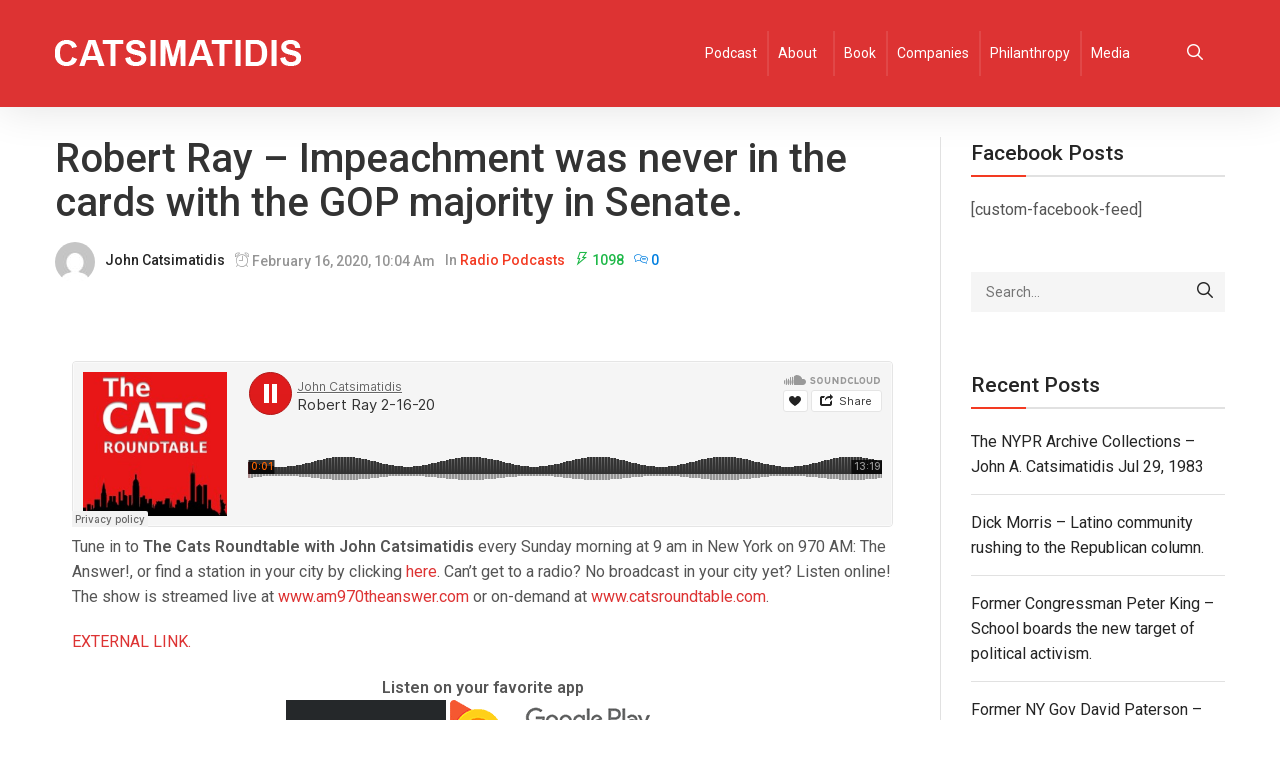

--- FILE ---
content_type: text/html; charset=UTF-8
request_url: https://www.catsimatidis.com/robert-ray-impeachment-was-never-in-the-cards-with-the-gop-majority-in-senate/
body_size: 11030
content:
<!DOCTYPE html>
<html lang="en">
<head>
    <meta charset="UTF-8">
    <meta name="viewport" content="width=device-width">
    <link rel="profile" href="http://gmpg.org/xfn/11"/>
    <link rel="pingback" href="https://www.catsimatidis.com/xmlrpc.php">
    <title>Robert Ray – Impeachment was never in the cards with the GOP majority in Senate. &#8211; John Catsimatidis Official Site</title>
<meta name='robots' content='max-image-preview:large' />
<link rel='dns-prefetch' href='//fonts.googleapis.com' />
<link rel='dns-prefetch' href='//s.w.org' />
<link rel="alternate" type="application/rss+xml" title="John Catsimatidis Official Site &raquo; Feed" href="https://www.catsimatidis.com/feed/" />
<link rel="alternate" type="application/rss+xml" title="John Catsimatidis Official Site &raquo; Comments Feed" href="https://www.catsimatidis.com/comments/feed/" />
		<script type="text/javascript">
			window._wpemojiSettings = {"baseUrl":"https:\/\/s.w.org\/images\/core\/emoji\/13.1.0\/72x72\/","ext":".png","svgUrl":"https:\/\/s.w.org\/images\/core\/emoji\/13.1.0\/svg\/","svgExt":".svg","source":{"concatemoji":"https:\/\/www.catsimatidis.com\/wp-includes\/js\/wp-emoji-release.min.js?ver=5.8.12"}};
			!function(e,a,t){var n,r,o,i=a.createElement("canvas"),p=i.getContext&&i.getContext("2d");function s(e,t){var a=String.fromCharCode;p.clearRect(0,0,i.width,i.height),p.fillText(a.apply(this,e),0,0);e=i.toDataURL();return p.clearRect(0,0,i.width,i.height),p.fillText(a.apply(this,t),0,0),e===i.toDataURL()}function c(e){var t=a.createElement("script");t.src=e,t.defer=t.type="text/javascript",a.getElementsByTagName("head")[0].appendChild(t)}for(o=Array("flag","emoji"),t.supports={everything:!0,everythingExceptFlag:!0},r=0;r<o.length;r++)t.supports[o[r]]=function(e){if(!p||!p.fillText)return!1;switch(p.textBaseline="top",p.font="600 32px Arial",e){case"flag":return s([127987,65039,8205,9895,65039],[127987,65039,8203,9895,65039])?!1:!s([55356,56826,55356,56819],[55356,56826,8203,55356,56819])&&!s([55356,57332,56128,56423,56128,56418,56128,56421,56128,56430,56128,56423,56128,56447],[55356,57332,8203,56128,56423,8203,56128,56418,8203,56128,56421,8203,56128,56430,8203,56128,56423,8203,56128,56447]);case"emoji":return!s([10084,65039,8205,55357,56613],[10084,65039,8203,55357,56613])}return!1}(o[r]),t.supports.everything=t.supports.everything&&t.supports[o[r]],"flag"!==o[r]&&(t.supports.everythingExceptFlag=t.supports.everythingExceptFlag&&t.supports[o[r]]);t.supports.everythingExceptFlag=t.supports.everythingExceptFlag&&!t.supports.flag,t.DOMReady=!1,t.readyCallback=function(){t.DOMReady=!0},t.supports.everything||(n=function(){t.readyCallback()},a.addEventListener?(a.addEventListener("DOMContentLoaded",n,!1),e.addEventListener("load",n,!1)):(e.attachEvent("onload",n),a.attachEvent("onreadystatechange",function(){"complete"===a.readyState&&t.readyCallback()})),(n=t.source||{}).concatemoji?c(n.concatemoji):n.wpemoji&&n.twemoji&&(c(n.twemoji),c(n.wpemoji)))}(window,document,window._wpemojiSettings);
		</script>
		<style type="text/css">
img.wp-smiley,
img.emoji {
	display: inline !important;
	border: none !important;
	box-shadow: none !important;
	height: 1em !important;
	width: 1em !important;
	margin: 0 .07em !important;
	vertical-align: -0.1em !important;
	background: none !important;
	padding: 0 !important;
}
</style>
	<link rel='stylesheet' id='font-awesome-css'  href='https://www.catsimatidis.com/wp-content/plugins/clever-portfolio/assets/font-icons/font-awesome/css/font-awesome.min.css?ver=1.0.2' type='text/css' media='all' />
<link rel='stylesheet' id='wp-block-library-css'  href='https://www.catsimatidis.com/wp-includes/css/dist/block-library/style.min.css?ver=5.8.12' type='text/css' media='all' />
<link rel='stylesheet' id='megamenu-css'  href='https://www.catsimatidis.com/wp-content/uploads/maxmegamenu/style.css?ver=4397f0' type='text/css' media='all' />
<link rel='stylesheet' id='dashicons-css'  href='https://www.catsimatidis.com/wp-includes/css/dashicons.min.css?ver=5.8.12' type='text/css' media='all' />
<link rel='stylesheet' id='bootstrap-css'  href='//www.catsimatidis.com/wp-content/themes/maxazine/assets/vendor/bootstrap/bootstrap.min.css?ver=5.8.12' type='text/css' media='all' />
<link rel='stylesheet' id='cleverfont-css'  href='//www.catsimatidis.com/wp-content/themes/maxazine/assets/vendor/cleverfont/style.css?ver=5.8.12' type='text/css' media='all' />
<link rel='stylesheet' id='zoo-layout-css'  href='//www.catsimatidis.com/wp-content/themes/maxazine/assets/css/zoo-layout.css?ver=5.8.12' type='text/css' media='all' />
<link rel='stylesheet' id='maxazine-css'  href='https://www.catsimatidis.com/wp-content/themes/maxazine/style.css?ver=5.8.12' type='text/css' media='all' />
<style id='maxazine-inline-css' type='text/css'>
@font-face {
                font-family: 'San Francisco Pro';
                font-style: normal;
                font-weight: 400;
                src: url(https://www.catsimatidis.com/wp-content/themes/maxazine/assets/fonts/SF-Pro-Text-Regular.otf) format("truetype");
            }
            
            @font-face {
                font-family: 'San Francisco Pro';
                font-style: normal;
                font-weight: 500;
                src: url(https://www.catsimatidis.com/wp-content/themes/maxazine/assets/fonts/SF-Pro-Text-Medium.otf) format("truetype");
            }
            
            @font-face {
                font-family: 'San Francisco Pro';
                font-style: normal;
                font-weight: 600;
                src: url(https://www.catsimatidis.com/wp-content/themes/maxazine/assets/fonts/SF-Pro-Text-Semibold.otf) format("truetype");
            }
            html{font-size: 16px;}@media(min-width:1200px){.container{max-width:1200px;width:100%}} #site-branding{padding-top:40px;padding-bottom:40px;}body, body.boxes-page{background:transparent}body{font-family: 'Roboto', sans-serif;font-size: 1rem;font-weight: 400;}h1, h2, h3, h4, h5, h6, .h1, .h2, .h3, .h4, .h5, .h6{font-family: 'Roboto', sans-serif;font-weight: 500;}h1, .h1{font-size: 2.125rem;}h2, .h2{font-size: 1.875rem;}h3, .h3{font-size: 1.5rem;}h4, .h4{font-size: 1.3125rem;}h5, .h5{font-size: 1.125rem;}h6, .h6{font-size: 1rem;}.login-form-popup .wrap-login-form > p a.register, .zoo-single-post-nav-item a:hover, .products .product.style-2 .wrap-product-button .button:hover i, .products .product.style-2 .wrap-product-button .btn:hover i, .products .product.style-2 .wrap-product-button .added_to_cart:hover i, .products .product.style-2 .wrap-product-button .zoo-custom-wishlist-block:hover i,#icon-header .search a:hover, .search-popup .header-search-block .close-search:hover, #menu-mobile-trigger.active,
.zoo-icon-field .wrap-icon-item i, .zoo-wrap-pagination.simple a:hover,
.layout-control-block li a.active, .layout-control-block li a.disable-sidebar,
.primary-nav nav > ul li:hover > a, .primary-nav nav > ul li:hover:after, .primary-nav nav > ul li.current-menu-item > a, .primary-nav nav > ul li.current_page_item > a,
#zoo-header.header-transparent .is-sticky .cmm-container .cmm.cmm-theme-tomo > li:hover > a, #zoo-header.header-transparent .is-sticky .cmm-container .cmm.cmm-theme-tomo > li:hover > .cmm-nav-link, #zoo-header.header-transparent .is-sticky .menu-center-layout #icon-header .search a:hover, #zoo-header.header-transparent .is-sticky .menu-center-layout #icon-header .top-wl-url a:hover, #zoo-header.header-transparent .is-sticky .menu-center-layout #icon-header .top-ajax-cart .top-cart-icon:hover, #zoo-header.header-transparent .is-sticky .canvas-sidebar-trigger:hover,
.widget-acc-info > a, .wrap-center-layout .zoo-widget-social-icon li:hover i, .zoo-blog-item .post-info a:hover, .zoo-blog-item .readmore,
.zoo-carousel-btn:hover, .post-content a, .comment-body a, .calendar_wrap table a, .tags-link-wrap a, .btn.btn-white, .cvca-shortcode-banner.style-4 .banner-content a.banner-media-link:hover,
.single-page .cvca-demo-box.inline.textstyle .cvca-header-demo-box > i, .default.carousel-testimonial .cvca-testimonial-item .cvca-testimonial-author, .style-1.carousel-testimonial .cvca-testimonial-item .cvca-testimonial-author,
.btn.btn-border-accent, a:hover, #icon-header .search a:hover, .menu-right-layout #icon-header .search a.search-trigger:hover, .menu-right-layout #icon-header .top-wl-url a:hover, .menu-right-layout #icon-header .top-cart-icon:hover, .menu-right-layout #icon-header .my-acc-url a:hover,
.search-popup .header-search-block .close-search:hover, .menu-center-layout #icon-header .search a:hover, .menu-center-layout #icon-header .top-wl-url a:hover, .menu-center-layout #icon-header .top-ajax-cart .top-cart-icon:hover,
.stack-center-layout:not(.style-3) .header-search-block button:hover, .stack-center-layout.style-2 .zoo-widget-social-icon li:hover, .menu-top #top-menu #icon-header li.top-wl-url a:hover, .stack-center-layout #icon-header .top-cart-icon:hover,
#menu-mobile-trigger.active, .sidebar a:hover, .tagcloud a, .zoo-icon-field .wrap-icon-item i, .zoo-posts-widget .title-post:hover, .zoo-wrap-pagination.simple a:hover, .header-post.post-has-thumbnail a:hover,
.zoo-single-post-nav-item a:hover, .layout-control-block li a.active, .layout-control-block li a.disable-sidebar, .amount ins, ul.products li.product .button:hover, ul.products li.product .added_to_cart:hover, .woocommerce ul.products li.product .price ins,
.product-category .woocommerce-loop-category__title:hover, .zoo-woo-page .zoo-custom-wishlist-btn.yith-wcwl-wishlistexistsbrowse a, .zoo-woo-page .zoo-custom-wishlist-btn.yith-wcwl-wishlistaddedbrowse a, .zoo-woo-page .zoo-custom-wishlist-btn:hover a, .products .zoo-custom-wishlist-btn.yith-wcwl-wishlistexistsbrowse a, .products .zoo-custom-wishlist-btn.yith-wcwl-wishlistaddedbrowse a, .products .zoo-custom-wishlist-btn:hover a,
.products .product .add_to_wishlist:hover, .products .product .product-name .zoo-custom-wishlist-btn.yith-wcwl-wishlistaddedbrowse a, .products .product .product-name .zoo-custom-wishlist-btn.yith-wcwl-wishlistexistsbrowse a, .products .product .product-name .zoo-custom-wishlist-btn a:hover,
.products .product .product-name a:hover:not(.button), .products .product:not(.default) .wrap-product-button .button:hover i, .products .product:not(.default) .wrap-product-button .btn:hover i, .products .product:not(.default) .wrap-product-button .added_to_cart:hover i, .products .product:not(.default) .wrap-product-button .zoo-custom-wishlist-block:hover i,
.cart.variations_form .reset_variations:hover, .wrap-site-main .zoo-woo-sidebar .prdctfltr_reset:hover, .wrap-site-main .prdctfltr_wc.prdctfltr_square .prdctfltr_filter label.prdctfltr_active > span::before, 
.wrap-icon-cart:hover i, .bottom-cart .total .amount, .zoo-mini-cart .mini_cart_item .right-mini-cart-item .amount, .zoo-mini-cart .mini_cart_item .product-name a:hover,.zoo-mini-cart .mini_cart_item .right-mini-cart-item .remove:hover,
 .zoo-single-product-nav .product-title:hover, .wrap-extend-content a:hover, .woocommerce .zoo-single-product .wrap-thumbs-gal .zoo-carousel-btn:hover, .woocommerce .zoo-single-product .wrap-single-carousel .zoo-carousel-btn:hover,
.woocommerce div.product .entry-summary form.cart .group_table td.label ins, .single-product .zoo-woo-lightbox:hover, .woocommerce .zoo-single-product .entry-summary .zoo-custom-wishlist-block.yith-wcwl-add-to-wishlist .zoo-custom-wishlist-btn a:hover,
.woocommerce .zoo-single-product .product_meta a:hover, .wrap-right-single-product .zoo-custom-wishlist-block:hover, .wrap-right-single-product .control-share:hover, .woocommerce table.shop_table tbody .product-price, .woocommerce table.shop_table tbody .product-subtotal,
.woocommerce table.shop_table tbody .product-quantity .quantity .qty-nav:hover, .woocommerce table.shop_table tbody .product-remove a.remove:hover, .woocommerce-cart ul.shop_table .amount, .woocommerce-checkout ul.shop_table .amount,
.woocommerce-cart .shipping-cal .shipping-calculator-button:hover, .woocommerce-checkout .shipping-cal .shipping-calculator-button:hover, .woocommerce-checkout .woocommerce-info a,
 .woocommerce-MyAccount-content a, .cmm-container .cmm.cmm-theme-tomo li > .cmm-content-container .cmm-content-wrapper ul.menu > li > a:hover{color: #dd3333;}.bottom-cart .buttons .button.wc-forward:hover, #commentform #submit, .shadow-hover:hover, .zoo-widget-social-icon i:hover, #sb_instagram #sbi_load .sbi_follow_btn:hover, .main-content .navigation.pagination .nav-links .page-numbers:hover, .wrap-pagination .pagination span:hover, .social-icons li a:hover, .page-numbers li .page-numbers:hover, .cvca-team-member .member-social li:hover, .wpcf7-form-control.wpcf7-submit:hover,
.shadow-active, .cvca-pagination .cvca_pagination-item:hover, .cvca-pagination .cvca_pagination-item.current,.shadow-active-light,#sb_instagram #sbi_load .sbi_follow_btn,.tnp-widget form .tnp-submit,
.zoo-blog-item.masonry-layout-item.post_format-post-format-quote .zoo-post-inner:before, .main-content .navigation.pagination .nav-links .page-numbers.current, .main-content .navigation.pagination .nav-links .page-numbers:hover,
.wrap-pagination .pagination span:hover, .wrap-pagination .pagination > span, .bottom-post .share-control, .tags-link-wrap a:hover, .social-icons li a:hover, .page-numbers li .page-numbers.current, .page-numbers li .page-numbers:hover,
.wrap-head-team-member:after, .wpcf7-form-control.wpcf7-submit:hover, .cvca-shortcode-banner .wrap-banner-link .banner-media-link:before, .cvca-shortcode-banner .banner-content .banner-media-link:before, .btn.btn-light:hover,
.cvca-products-wrap.bottomnav .products .cvca-carousel-btn, .btn.btn-slider, .btn.btn-border-accent:hover, .btn.btn-accent, .share-links .social-icon:hover a, .btn-primary, .btn:hover, input[type="submit"]:hover, button:not(.vc_general):not(.pswp__button):hover, .button:hover,
.wrap-text-field .line:after, .tagcloud a:hover, .zoo_download_block .text-download, .wrap-header-post-info div.cat-post-label a:hover, .single-quote, .wrap-img:before, .wrap-img:after, .added_to_cart, .products .wrap-product-img:before, .products .wrap-product-img:after,
.products.grid .default .quick-view:hover, .products .product.style-5 .button:hover, .products .product.style-5 .added_to_cart:hover, .woocommerce nav.woocommerce-pagination ul.page-numbers li .page-numbers.current, .woocommerce nav.woocommerce-pagination ul.page-numbers li a.page-numbers:hover,
.wrap-site-main .pf_rngstyle_html5 .irs-slider, .woocommerce .widget_price_filter .ui-slider .ui-slider-handle, .wrap-icon-cart .top-cart-total, .bottom-cart .buttons .button.checkout:hover, .wrap-extend-content a:hover i,
.tooltipster-base, .woocommerce div.product .entry-summary form.cart .group_table td .button:hover, .images .wrap-single-image:before, .images .wrap-single-image:after, .woocommerce .zoo-single-product .entry-summary .cart .button:hover,
.woocommerce .zoo-single-product .zoo-woo-tabs .zoo-tabs li.active, .woocommerce .zoo-single-product .zoo-woo-tabs .zoo-tabs li:hover, div.pp_woocommerce .pp_content_container .pp_loaderIcon:before, div.pp_woocommerce .pp_content_container .pp_loaderIcon:after,
.woocommerce-cart .woocommerce .wc-proceed-to-checkout .checkout-button.button:hover, .woocommerce-checkout .woocommerce .wc-proceed-to-checkout .checkout-button.button:hover, .wrap-cart-empty .return-to-shop .button.wc-backward,
.woocommerce .wrap-coupon input.button:hover, .woocommerce-checkout #payment.woocommerce-checkout-payment #place_order:hover, .woocommerce .login.form input.button:hover, .woocommerce .register.form input.button:hover,
.wrap-product-img .zoo-countdown, .wrap-left-single-product:before, .wrap-left-single-product:after{background:#dd3333}.cvca-shortcode-banner.style-4 .banner-content a.banner-media-link:hover,.btn.btn-border-accent, blockquote, .blockquote, select:focus, .text-field:focus, input[type="text"]:focus, input[type="search"]:focus, input[type="password"]:focus, textarea:focus, input[type="email"]:focus, input[type="tel"]:focus,
.zoo-wrap-pagination.simple a:hover, .wrap-header-post-info div.cat-post-label a:hover, .product-list-color-swatch li.catalog-swatch-item:hover, .product-list-color-swatch li.catalog-swatch-item.selected,
.zoo-mini-cart:before, .zoo-mini-cart:after,  .variations #pa_color.swatch li.selected, .variations #pa_color.swatch li:hover,
.single-product .zoo-woo-lightbox:hover{border-color:#dd3333}.woocommerce-mini-cart-item.loading .remove::after, .shadow-active, .cvca-pagination .cvca_pagination-item:hover, .cvca-pagination .cvca_pagination-item.current, .shadow-hover:hover, .woocommerce nav.woocommerce-pagination ul.page-numbers li span:hover, .woocommerce nav.woocommerce-pagination ul.page-numbers li a:hover, .wrap-site-main .pf_rngstyle_html5 .irs-slider:hover, .woocommerce .widget_price_filter .ui-slider .ui-slider-handle:hover, .woocommerce .zoo-single-product .entry-summary .cart .button:hover, .woocommerce .zoo-single-product .zoo-woo-tabs .zoo-tabs li:hover, .woocommerce #review_form input#submit:hover, .woocommerce #respond input#submit:hover, .woocommerce a.button:hover, .woocommerce button.button:hover, .woocommerce input.button:hover ,
.shadow-hover:hover, .zoo-widget-social-icon i:hover, #sb_instagram #sbi_load .sbi_follow_btn:hover, .tnp-widget form .tnp-submit:hover, .main-content .navigation.pagination .nav-links .page-numbers:hover, .wrap-pagination .pagination span:hover, .social-icons li a:hover, .page-numbers li .page-numbers:hover, .wrap-head-team-member .member-social li:hover, .wpcf7-form-control.wpcf7-submit:hover,
.cvca-shortcode-banner .wrap-banner-link .banner-media-link:hover, .btn.btn-slider,
.cvca-shortcode-banner .wrap-banner-link .banner-media-link:hover, .woocommerce .zoo-single-product .zoo-woo-tabs .zoo-tabs li.active,
.shadow-hover:hover, .woocommerce nav.woocommerce-pagination ul.page-numbers li span:hover, .woocommerce nav.woocommerce-pagination ul.page-numbers li a:hover, .wrap-site-main .pf_rngstyle_html5 .irs-slider:hover, .woocommerce .widget_price_filter .ui-slider .ui-slider-handle:hover, .woocommerce .zoo-single-product .entry-summary .cart .button:hover, .woocommerce .zoo-single-product .zoo-woo-tabs .zoo-tabs li:hover, .woocommerce #review_form input#submit:hover, .woocommerce #respond input#submit:hover, .woocommerce a.button:hover, .woocommerce button.button:hover, .woocommerce input.button:hover{box-shadow: 5px 5px 10px rgba(221,51,51,0.3)}@media(min-width:981px){
    .cmm-container .cmm.cmm-theme-tomo > li:hover > a, .cmm-container .cmm.cmm-theme-tomo > li.current-menu-item > a, .cmm-container .cmm.cmm-theme-tomo > li.current-menu-ancestor > a,
    .cmm-container .cmm.cmm-theme-tomo > li.cmm-current-menu-item > a, .cmm-container .cmm.cmm-theme-tomo > li:hover > a, .cmm-container .cmm.cmm-theme-tomo > li.current-menu-item > a, .cmm-container .cmm.cmm-theme-tomo > li.current-menu-ancestor > a, #zoo-header.header-transparent:hover .primary-nav nav > ul > li:hover > a, #zoo-header.header-transparent:hover .primary-nav nav > ul > li.menu-item-has-children:hover::after, #zoo-header.header-transparent:hover .cmm-container .cmm.cmm-theme-tomo > li:hover > a, #zoo-header.header-transparent:hover .cmm-container .cmm.cmm-theme-tomo > li:hover > .cmm-nav-link, #zoo-header.header-transparent:hover .menu-center-layout #icon-header .search a:hover, #zoo-header.header-transparent:hover .menu-center-layout #icon-header .top-wl-url a:hover, #zoo-header.header-transparent:hover .menu-center-layout #icon-header .top-ajax-cart .top-cart-icon:hover, #zoo-header.header-transparent:hover .canvas-sidebar-trigger:hover, #zoo-header.header-transparent .is-sticky .primary-nav nav > ul > li:hover > a, #zoo-header.header-transparent .is-sticky .primary-nav nav > ul > li.menu-item-has-children:hover::after, #zoo-header.header-transparent .is-sticky .cmm-container .cmm.cmm-theme-tomo > li:hover > a, #zoo-header.header-transparent .is-sticky .cmm-container .cmm.cmm-theme-tomo > li:hover > .cmm-nav-link, #zoo-header.header-transparent .is-sticky .menu-center-layout #icon-header .search a:hover, #zoo-header.header-transparent .is-sticky .menu-center-layout #icon-header .top-wl-url a:hover, #zoo-header.header-transparent .is-sticky .menu-center-layout #icon-header .top-ajax-cart .top-cart-icon:hover, #zoo-header.header-transparent .is-sticky .canvas-sidebar-trigger:hover{color: #dd3333;}}#top-header{color: #dd3333;}#top-header a, #top-header #icon-header .search-trigger{color: #ffffff;}#top-header a:hover{color: #ffffff;}.wrap-header-block.stack-center-layout, #main-header, .wrap-header-block.menu-center-layout{background:#dd3333;}#menu-mobile-trigger.mobile-menu-icon, .menu-center-layout #icon-header .search a, .menu-center-layout #icon-header .top-wl-url a, .menu-center-layout #icon-header .top-ajax-cart .top-cart-icon, .wrap-header-block a:not(.cmm-nav-link){color: #ffffff;}#menu-mobile-trigger.mobile-menu-icon:hover, .menu-center-layout #icon-header .search a:hover, .menu-center-layout #icon-header .top-wl-url a:hover, .menu-center-layout #icon-header .top-ajax-cart .top-cart-icon:hover, #main-header a:hover{color: #ffffff;}.primary-nav nav > ul > li > a{font-family: 'Roboto', sans-serif;font-size: 0.75rem;font-weight: 500;}.primary-nav nav>ul>li:hover>a,.primary-nav nav>ul>li:hover:after,  #mini-top-cart .wrap-icon-cart:hover i{color: #ffffff;}.primary-nav nav>ul>li{background:#dd3333;}.primary-nav nav>ul>li:hover{background:#dd3333;}.primary-nav nav>ul ul{background:#dd3333;}.primary-nav nav > ul > li li a{font-family: 'Roboto', sans-serif;font-size: 1rem;font-weight: 400;}.primary-nav nav>ul ul li:hover>a, .primary-nav nav>ul ul li:hover:after{color: #dd3333;}.footer-widget-title{font-family: 'Roboto', sans-serif;font-size: 1rem;font-weight: 600;}#zoo-footer, #zoo-footer.wrap-default-layout{}.zoo-blog-item .title-post{font-family: 'Roboto', sans-serif;font-size: 1.875rem;font-weight: 500;}.sidebar .widget .widget-title{font-family: 'Roboto', sans-serif;font-size: 1.3125rem;font-weight: 500;}.zoo-single-post-nav-item a, .post-author .author-name,.tags-link-wrap h5,.title-block span, #reply-title{color: #dd3333;}@media(max-width:769px){.wrap-product-button{display:none !important; visibility:hidden !important}}
</style>
<link rel='stylesheet' id='zoo-font-css'  href='https://fonts.googleapis.com/css?family=Roboto%3A400%2C600%2C500&#038;subset=latin%2Clatin-ext&#038;ver=5.8.12' type='text/css' media='all' />
<script type='text/javascript' src='https://www.catsimatidis.com/wp-includes/js/jquery/jquery.min.js?ver=3.6.0' id='jquery-core-js'></script>
<script type='text/javascript' src='https://www.catsimatidis.com/wp-includes/js/jquery/jquery-migrate.min.js?ver=3.3.2' id='jquery-migrate-js'></script>
<link rel="https://api.w.org/" href="https://www.catsimatidis.com/wp-json/" /><link rel="alternate" type="application/json" href="https://www.catsimatidis.com/wp-json/wp/v2/posts/22864" /><link rel="EditURI" type="application/rsd+xml" title="RSD" href="https://www.catsimatidis.com/xmlrpc.php?rsd" />
<link rel="wlwmanifest" type="application/wlwmanifest+xml" href="https://www.catsimatidis.com/wp-includes/wlwmanifest.xml" /> 
<meta name="generator" content="WordPress 5.8.12" />
<link rel="canonical" href="https://www.catsimatidis.com/robert-ray-impeachment-was-never-in-the-cards-with-the-gop-majority-in-senate/" />
<link rel='shortlink' href='https://www.catsimatidis.com/?p=22864' />
<link rel="alternate" type="application/json+oembed" href="https://www.catsimatidis.com/wp-json/oembed/1.0/embed?url=https%3A%2F%2Fwww.catsimatidis.com%2Frobert-ray-impeachment-was-never-in-the-cards-with-the-gop-majority-in-senate%2F" />
<link rel="alternate" type="text/xml+oembed" href="https://www.catsimatidis.com/wp-json/oembed/1.0/embed?url=https%3A%2F%2Fwww.catsimatidis.com%2Frobert-ray-impeachment-was-never-in-the-cards-with-the-gop-majority-in-senate%2F&#038;format=xml" />
<meta property="og:title" content="Robert Ray – Impeachment was never in the cards with the GOP majority in Senate.">
    <meta property="og:description" content="Tune in to The Cats Roundtable with John Catsimatidis every Sunday morning at 9 am in New York on 970 AM: The Answer!, or find a station in your city by clicking here. Can’t get to a radio? No broadcast in your city yet? Listen online! The show is streamed live at www.am970theanswer.com or on-demand at www.catsroundtable.com. EXTERNAL LINK. Listen on your favorite app   The post Robert Ray – Impeachment was never [...]">
    <meta property="og:image" content="https://www.catsimatidis.com/wp-content/uploads/2016/03/Catsimatidis_logo.png">
    <meta property="og:url" content="https://www.catsimatidis.com/robert-ray-impeachment-was-never-in-the-cards-with-the-gop-majority-in-senate"><meta name="generator" content="Powered by WPBakery Page Builder - drag and drop page builder for WordPress."/>
<script type="text/javascript">
  var _mfq = _mfq || [];
  (function() {
    var mf = document.createElement("script");
    mf.type = "text/javascript"; mf.async = true;
    mf.src = "//cdn.mouseflow.com/projects/43fb9f4b-9383-4300-838f-cc710b58fba7.js";
    document.getElementsByTagName("head")[0].appendChild(mf);
  })();
</script>

<script>
  (function(i,s,o,g,r,a,m){i['GoogleAnalyticsObject']=r;i[r]=i[r]||function(){
  (i[r].q=i[r].q||[]).push(arguments)},i[r].l=1*new Date();a=s.createElement(o),
  m=s.getElementsByTagName(o)[0];a.async=1;a.src=g;m.parentNode.insertBefore(a,m)
  })(window,document,'script','//www.google-analytics.com/analytics.js','ga');

  ga('create', 'UA-52817425-1', 'auto');
  ga('send', 'pageview');

</script>

<!-- Google Tag Manager -->
<script>(function(w,d,s,l,i){w[l]=w[l]||[];w[l].push({'gtm.start':
new Date().getTime(),event:'gtm.js'});var f=d.getElementsByTagName(s)[0],
j=d.createElement(s),dl=l!='dataLayer'?'&l='+l:'';j.async=true;j.src=
'https://www.googletagmanager.com/gtm.js?id='+i+dl;f.parentNode.insertBefore(j,f);
})(window,document,'script','dataLayer','GTM-T3XP8J');</script>
<!-- End Google Tag Manager --><noscript><style> .wpb_animate_when_almost_visible { opacity: 1; }</style></noscript><style type="text/css">/** Mega Menu CSS: fs **/</style>
</head>
<body class="post-template-default single single-post postid-22864 single-format-standard wp-custom-logo mega-menu-primary wpb-js-composer js-comp-ver-6.7.0 vc_responsive">
<!-- Google Tag Manager (noscript) -->
<noscript><iframe src="https://www.googletagmanager.com/ns.html?id=GTM-T3XP8J"
height="0" width="0" style="display:none;visibility:hidden"></iframe></noscript>
<!-- End Google Tag Manager (noscript) -->
    <div class="mask-nav"></div>
    <div class="wrap-mobile-nav">
        <span class="close-nav"><i class="cs-font clever-icon-close"></i> </span>
        <nav id="mobile-nav" class="primary-font">
            <div class="mobile-menu"><ul id="menu-menu-cat" class="menu"><li id="menu-item-34418" class="menu-item menu-item-type-custom menu-item-object-custom menu-item-34418"><a href="https://catsroundtable.com/">Podcast</a></li>
<li id="menu-item-34411" class="menu-item menu-item-type-post_type menu-item-object-page menu-item-has-children menu-item-34411"><a href="https://www.catsimatidis.com/about/">About</a>
<ul class="sub-menu">
	<li id="menu-item-34414" class="menu-item menu-item-type-post_type menu-item-object-page menu-item-34414"><a href="https://www.catsimatidis.com/andrea-catsimatidis/">Andrea Catsimatidis</a></li>
	<li id="menu-item-34412" class="menu-item menu-item-type-post_type menu-item-object-page menu-item-34412"><a href="https://www.catsimatidis.com/about-john-a-catsimatidis-jr/">About &#8211; John A Catsimatidis, Jr.</a></li>
	<li id="menu-item-34413" class="menu-item menu-item-type-post_type menu-item-object-page menu-item-34413"><a href="https://www.catsimatidis.com/margo-catsimatidis/">Margo Catsimatidis</a></li>
</ul>
</li>
<li id="menu-item-34417" class="menu-item menu-item-type-post_type menu-item-object-page menu-item-34417"><a href="https://www.catsimatidis.com/book/">Book</a></li>
<li id="menu-item-34420" class="menu-item menu-item-type-custom menu-item-object-custom menu-item-34420"><a href="https://ragny.com/">Companies</a></li>
<li id="menu-item-34419" class="menu-item menu-item-type-post_type menu-item-object-page menu-item-34419"><a href="https://www.catsimatidis.com/philanthropy/">Philanthropy</a></li>
<li id="menu-item-34416" class="menu-item menu-item-type-post_type menu-item-object-page menu-item-34416"><a href="https://www.catsimatidis.com/media/">Media</a></li>
</ul></div>        </nav>
    </div>
    <header id="zoo-header" class="wrap-header  menu-left-2  search-popup">
        <div id="main-header"  class="wrap-header-block menu-left-layout style-2 sticker">
    <div class="container">
        <div class="content-header-block">
            <a id="menu-mobile-trigger" href="#" class="mobile-menu-icon col-xs-2">
                <i class="clever-icon-menu-5 cs-font"></i>
            </a>
            <div id="site-branding" class="col-xs-8">
                        <p id="logo" class="site-logo ">
            <a href="https://www.catsimatidis.com/"  rel="home"
                    title="John Catsimatidis Official Site"><img width="246" height="27" src="https://www.catsimatidis.com/wp-content/uploads/2016/03/Catsimatidis_logo.png" class="attachment-full size-full" alt="" loading="lazy" />            </a>
        </p>
                    </div>
            <a id="search-mobile-trigger" href="#" class="col-xs-2">
                <i class="cs-font clever-icon-search-5"></i>
            </a>
            <div id="main-navigation" class="primary-nav">
                <div class="container">
                    <div id="mega-menu-wrap-primary" class="mega-menu-wrap"><div class="mega-menu-toggle"><div class='mega-toggle-block mega-menu-toggle-block mega-toggle-block-right mega-toggle-block-1' id='mega-toggle-block-1'></div></div><ul id="mega-menu-primary" class="mega-menu max-mega-menu mega-menu-horizontal mega-no-js" data-event="hover_intent" data-effect="slide" data-effect-speed="200" data-effect-mobile="disabled" data-effect-speed-mobile="0" data-mobile-force-width="false" data-second-click="go" data-document-click="collapse" data-vertical-behaviour="standard" data-breakpoint="600" data-unbind="true" data-mobile-state="collapse_all" data-hover-intent-timeout="300" data-hover-intent-interval="100"><li class='mega-menu-item mega-menu-item-type-custom mega-menu-item-object-custom mega-align-bottom-left mega-menu-flyout mega-menu-item-34418' id='mega-menu-item-34418'><a class="mega-menu-link" href="https://catsroundtable.com/" tabindex="0">Podcast</a></li><li class='mega-menu-item mega-menu-item-type-post_type mega-menu-item-object-page mega-menu-item-has-children mega-align-bottom-left mega-menu-flyout mega-menu-item-34411' id='mega-menu-item-34411'><a class="mega-menu-link" href="https://www.catsimatidis.com/about/" aria-haspopup="true" aria-expanded="false" tabindex="0">About<span class="mega-indicator"></span></a>
<ul class="mega-sub-menu">
<li class='mega-menu-item mega-menu-item-type-post_type mega-menu-item-object-page mega-menu-item-34414' id='mega-menu-item-34414'><a class="mega-menu-link" href="https://www.catsimatidis.com/andrea-catsimatidis/">Andrea Catsimatidis</a></li><li class='mega-menu-item mega-menu-item-type-post_type mega-menu-item-object-page mega-menu-item-34412' id='mega-menu-item-34412'><a class="mega-menu-link" href="https://www.catsimatidis.com/about-john-a-catsimatidis-jr/">About &#8211; John A Catsimatidis, Jr.</a></li><li class='mega-menu-item mega-menu-item-type-post_type mega-menu-item-object-page mega-menu-item-34413' id='mega-menu-item-34413'><a class="mega-menu-link" href="https://www.catsimatidis.com/margo-catsimatidis/">Margo Catsimatidis</a></li></ul>
</li><li class='mega-menu-item mega-menu-item-type-post_type mega-menu-item-object-page mega-align-bottom-left mega-menu-flyout mega-menu-item-34417' id='mega-menu-item-34417'><a class="mega-menu-link" href="https://www.catsimatidis.com/book/" tabindex="0">Book</a></li><li class='mega-menu-item mega-menu-item-type-custom mega-menu-item-object-custom mega-align-bottom-left mega-menu-flyout mega-menu-item-34420' id='mega-menu-item-34420'><a class="mega-menu-link" href="https://ragny.com/" tabindex="0">Companies</a></li><li class='mega-menu-item mega-menu-item-type-post_type mega-menu-item-object-page mega-align-bottom-left mega-menu-flyout mega-menu-item-34419' id='mega-menu-item-34419'><a class="mega-menu-link" href="https://www.catsimatidis.com/philanthropy/" tabindex="0">Philanthropy</a></li><li class='mega-menu-item mega-menu-item-type-post_type mega-menu-item-object-page mega-align-bottom-left mega-menu-flyout mega-menu-item-34416' id='mega-menu-item-34416'><a class="mega-menu-link" href="https://www.catsimatidis.com/media/" tabindex="0">Media</a></li></ul></div>                </div>
            </div>
                        <ul id="icon-header" class="list-icon">
        <li class="search"><a href="#" class="search-trigger" title="Toggle Search block"><i class="cs-font clever-icon-search-5"></i><i class="cs-font clever-icon-close"></i></a></li>
</ul>
        </div>
    </div>
</div><div class="header-search-block">
        <span class="close-search"><i class="cs-font clever-icon-close"></i></span>
        <form method="get" class="clearfix" action="https://www.catsimatidis.com/">
        <input type="text" class="ipt text-field body-font" name="s" placeholder="Search..." autocomplete="off"/>
        <button type="submit" class="btn">
            <i class="cs-font clever-icon-search-5"></i>
        </button>
        <input type="hidden" name="post_type" value="post"/>
    </form>
    </div>    </header>
<main id="main" class="wrap-site-main single-main-post">
	<div class="container">
		<div class="row">
						<div class="main-content content-single has-right-sidebar pull-left col-xs-12 col-sm-9">
				    <article id="post-22864" class="post-item post-22864 post type-post status-publish format-standard hentry category-radio-podcasts">
        <div class="header-post">
            <div class="wrap-header-post-info col-sm-12 col-xs-12">
                <h1 class="title-detail">Robert Ray – Impeachment was never in the cards with the GOP majority in Senate.</h1><ul class="post-info">
    <li class="post-author-label">
        <img alt='' src='https://secure.gravatar.com/avatar/9c8d7c77ed8c9112489cd2f563e97a6e?s=40&#038;d=mm&#038;r=g' srcset='https://secure.gravatar.com/avatar/9c8d7c77ed8c9112489cd2f563e97a6e?s=80&#038;d=mm&#038;r=g 2x' class='avatar avatar-40 photo' height='40' width='40' loading='lazy'/><a href="https://www.catsimatidis.com/author/admin/" title="Posts by John Catsimatidis" rel="author">John Catsimatidis</a>    </li>
    <li class="date-post">
        February 16, 2020, 10:04 am    </li>
    <li class="post-cat">
        in <a href="https://www.catsimatidis.com/category/radio-podcasts/" rel="category tag">Radio Podcasts</a>    </li>
    <li class="views-post">
        <i class="cs-font clever-icon-light"></i>
        1098 
    </li>
    <li class="comment-post">
        <i class="cs-font clever-icon-customer-reviews" aria-hidden="true"></i>
        0    </li>
</ul><div class="wrap-share-post">
    </div>
            </div>

                    </div>
            <div class="wrap-post-content col-sm-12 col-xs-12">
                <div class="post-content">
                    <div><img loading="lazy" width="600" height="300" src="https://710307.smushcdn.com/1140134/wp-content/uploads/2020/02/Robert-Ray-web.jpg?lossy=1&#038;strip=1&#038;webp=1" class="webfeedsFeaturedVisual wp-post-image" alt="" style="display: block; margin-bottom: 5px; clear:both;max-width: 100%;" link_thumbnail="" srcset="https://710307.smushcdn.com/1140134/wp-content/uploads/2020/02/Robert-Ray-web.jpg?lossy=1&#038;strip=1&#038;webp=1 600w, https://710307.smushcdn.com/1140134/wp-content/uploads/2020/02/Robert-Ray-web-300x150.jpg?lossy=1&#038;strip=1&#038;webp=1 300w" sizes="(max-width: 600px) 100vw, 600px"></p>
<p><center><iframe loading="lazy" src="https://w.soundcloud.com/player/?url=https%3A//api.soundcloud.com/tracks/761115547%3Fsecret_token%3Ds-OL42B&#038;color=%23e01c1d&#038;auto_play=true&#038;hide_related=true&#038;show_comments=false&#038;show_user=true&#038;show_reposts=false&#038;show_teaser=false" width="100%" height="166" frameborder="no" scrolling="no"></iframe></center>Tune in to<b> The Cats Roundtable with John Catsimatidis</b> every <span class="aBn" tabindex="0" data-term="goog_1312582089"><span class="aQJ">Sunday</span></span> morning at <span class="aBn" tabindex="0" data-term="goog_1312582090"><span class="aQJ">9 am</span></span> in New York on 970 AM: The Answer!, or find a station in your city by clicking <a href="http://catsroundtable.com/" target="_blank" rel="noopener noreferrer" data-saferedirecturl="https://www.google.com/url?hl=en&#038;q=https://nam01.safelinks.protection.outlook.com/?url%3Dhttp%253A%252F%252Fcatsroundtable.com%252Fpage%252F2%252F%253Fgclid%253DCj0KCQjwsZHPBRClARIsAC-VMPBkoFpZgdiL2MWwX_uaA-97lXukPqc5cuMtfilZ_ghg1r5FQ96p2EcaAh4aEALw_wcB%26data%3D02%257C01%257Ccassis2%2540msn.com%257C8b4fbbc2632245c9758208d51fc65796%257C84df9e7fe9f640afb435aaaaaaaaaaaa%257C1%257C0%257C636449859082334269%26sdata%3DKp2RaTqUABSeUEYWCcJN2IZH1zI8aNyagzNtD0XXvPY%253D%26reserved%3D0&#038;source=gmail&#038;ust=1509479486296000&#038;usg=AFQjCNH6N6XzJ_jQokO0KuBtyGf6cWM-XQ">here</a>. Can’t get to a radio? No broadcast in your city yet? Listen online! The show is streamed live at <a href="http://am970theanswer.com/" target="_blank" rel="noopener noreferrer" data-saferedirecturl="https://www.google.com/url?hl=en&#038;q=https://nam01.safelinks.protection.outlook.com/?url%3Dhttp%253A%252F%252Fam970theanswer.com%252FShows%252FL3521%26data%3D02%257C01%257Ccassis2%2540msn.com%257C8b4fbbc2632245c9758208d51fc65796%257C84df9e7fe9f640afb435aaaaaaaaaaaa%257C1%257C0%257C636449859082334269%26sdata%3DR3pu6SXUGVO9Icrbw6YrAYY%252B7nGJqrTHZZai9pOpzNw%253D%26reserved%3D0&#038;source=gmail&#038;ust=1509479486296000&#038;usg=AFQjCNHDl9q2za7BQVLQPkZmzOVG_6LBqQ">www.am970theanswer.com</a> or on-demand at <a href="http://catsroundtable.com/" target="_blank" rel="noopener noreferrer" data-saferedirecturl="https://www.google.com/url?hl=en&#038;q=https://nam01.safelinks.protection.outlook.com/?url%3Dhttp%253A%252F%252Fwww.catsroundtable.com%26data%3D02%257C01%257Ccassis2%2540msn.com%257C8b4fbbc2632245c9758208d51fc65796%257C84df9e7fe9f640afb435aaaaaaaaaaaa%257C1%257C0%257C636449859082334269%26sdata%3DgbXolvF0ePpfvSeHDQHkh2EUimVhclcuNnx58lfQoCQ%253D%26reserved%3D0&#038;source=gmail&#038;ust=1509479486296000&#038;usg=AFQjCNE_tDgRkPd1xPKrMWDeQM6MfbLmZA">www.catsroundtable.com</a>.</p>
<p><a href="https://soundcloud.com/john-catsimatidis/robert-ray-2-16-20/s-OL42B" target="_blank" rel="noopener noreferrer">EXTERNAL LINK.</a></p>
</p>
<p><center><strong>Listen on your favorite app</strong></center><center><a href="http://www.iheart.com/show/53-CATS-Roundtable/" rel="attachment wp-att-5345"><img loading="lazy" class="alignnone wp-image-5704" src="http://catsroundtable.com/wp-content/uploads/2016/10/iheart_logo-1-300x300.png" alt="iheart_logo" width="64" height="64" srcset="https://710307.smushcdn.com/1140134/wp-content/uploads/2016/10/iheart_logo-1-300x300.png?lossy=1&#038;strip=1&#038;webp=1 300w, https://710307.smushcdn.com/1140134/wp-content/uploads/2016/10/iheart_logo-1-150x150.png?lossy=1&#038;strip=1&#038;webp=1 150w, https://710307.smushcdn.com/1140134/wp-content/uploads/2016/10/iheart_logo-1.png?lossy=1&#038;strip=1&#038;webp=1 480w" sizes="(max-width: 64px) 100vw, 64px"><img loading="lazy" class="alignnone wp-image-5345" src="http://catsroundtable.com/wp-content/uploads/2016/07/spreaker.png" alt="spreaker" width="160" height="67"></a> <a href="https://play.google.com/music/m/I7e6rip3qbdzfoozauitqywslti?t=CATS_Roundtable" rel="attachment wp-att-5346"><img loading="lazy" class="alignnone wp-image-5346 size-full" src="http://catsroundtable.com/wp-content/uploads/2016/07/google-play.png" alt="google play" width="200" height="66"></a> <a href="https://itunes.apple.com/us/podcast/cats-roundtable/id1120202831?mt=2" rel="attachment wp-att-5348"><img loading="lazy" class="alignnone wp-image-5348" src="http://catsroundtable.com/wp-content/uploads/2016/07/itunes-podcast.png" alt="itunes podcast" width="71" height="71" srcset="https://710307.smushcdn.com/1140134/wp-content/uploads/2016/07/itunes-podcast.png?lossy=1&#038;strip=1&#038;webp=1 200w, https://710307.smushcdn.com/1140134/wp-content/uploads/2016/07/itunes-podcast-150x150.png?lossy=1&#038;strip=1&#038;webp=1 150w" sizes="(max-width: 71px) 100vw, 71px"></a></center></p>
<p>The post <a rel="nofollow" href="https://catsroundtable.com/robert-ray-impeachment-never-cards-gop-majority-senate/">Robert Ray – Impeachment was never in the cards with the GOP majority in Senate.</a> appeared first on <a rel="nofollow" href="https://catsroundtable.com/">CATS Roundtable &#8211; Radio Show</a>.</p>
</div>
                </div>
                                <div class="bottom-post">
                                    </div>
            </div>
        <div class="footer-post">
                <div class="zoo-single-post-nav">
        <div class="next-post zoo-single-post-nav-item">
                            <span class="arrow-post"><i class="cs-font clever-icon-arrow-left"></i></span>
                <a href="https://www.catsimatidis.com/general-dick-cody-treating-the-invisible-wounds-post-traumatic-stress-pts/"
                   title="General Dick Cody – Treating the invisible wounds, Post Traumatic Stress PTS">
                    <div class="wrap-text">
                        <span>Next Post</span>
                        <h4>General Dick Cody – Treating the invisible wounds, Post Traumatic Stress PTS</h4>
                    </div>
                </a>
                    </div>
        <div class="prev-post zoo-single-post-nav-item pull-right">
                            <span class="arrow-post"><i class="cs-font clever-icon-arrow-right"></i></span>
                <a href="https://www.catsimatidis.com/dick-morris-biden-is-finished-and-warren-will-be-out-soon-klobuchar-brief-headline/"
                   title="Dick Morris – Biden is finished and Warren will be out soon.  Klobuchar brief headline">
                    <div class="wrap-text">
                        <span>Previous Post</span>
                        <h4>Dick Morris – Biden is finished and Warren will be out soon.  Klobuchar brief headline</h4>
                    </div>
                </a>
                    </div>
    </div>
        </div>
    </article>
			</div>
			    <aside id="sidebar-right" class="sidebar widget-area col-xs-12 col-sm-3">
        <div id="text-5" class="widget widget_text"><h4 class="widget-title"><span>Facebook Posts</span></h4>			<div class="textwidget">[custom-facebook-feed]</div>
		</div><div id="search-2" class="widget widget_search"><form role="search" method="get" id="searchform" class="custom-search-form" action="https://www.catsimatidis.com/" >
                <input type="text" placeholder="Search…"  class="search-field" value="" name="s" id="s" />
                <button type="submit" id="searchsubmit" value="Search"><i class="cs-font clever-icon-search-5"></i> </button>
                </form></div>
		<div id="recent-posts-2" class="widget widget_recent_entries">
		<h4 class="widget-title"><span>Recent Posts</span></h4>
		<ul>
											<li>
					<a href="https://www.catsimatidis.com/the-nypr-archive-collections-john-a-catsimatidis-jul-29-1983/">The NYPR Archive Collections &#8211; John A. Catsimatidis Jul 29, 1983</a>
									</li>
											<li>
					<a href="https://www.catsimatidis.com/dick-morris-latino-community-rushing-to-the-republican-column/">Dick Morris – Latino community rushing to the Republican column.</a>
									</li>
											<li>
					<a href="https://www.catsimatidis.com/former-congressman-peter-king-school-boards-the-new-target-of-political-activism/">Former Congressman Peter King – School boards the new target of political activism.</a>
									</li>
											<li>
					<a href="https://www.catsimatidis.com/former-ny-gov-david-paterson-intolerance-of-opposing-views-becoming-rampant/">Former NY Gov David Paterson – Intolerance of opposing views becoming rampant.</a>
									</li>
											<li>
					<a href="https://www.catsimatidis.com/rockland-da-tom-walsh-brinks-truck-robbery-40th-anniversary-brutal-day-in-rockland-county/">Rockland DA Tom Walsh – Brinks truck robbery 40th anniversary. Brutal day in Rockland County.</a>
									</li>
					</ul>

		</div><div id="categories-2" class="widget widget_categories"><h4 class="widget-title"><span>Categories</span></h4>
			<ul>
					<li class="cat-item cat-item-504"><a href="https://www.catsimatidis.com/category/events/">Events</a>
</li>
	<li class="cat-item cat-item-507"><a href="https://www.catsimatidis.com/category/featured-l/">Featured L</a>
</li>
	<li class="cat-item cat-item-508"><a href="https://www.catsimatidis.com/category/featured-n/">Featured N</a>
</li>
	<li class="cat-item cat-item-499"><a href="https://www.catsimatidis.com/category/latest/">Latest</a>
</li>
	<li class="cat-item cat-item-505"><a href="https://www.catsimatidis.com/category/latest-l/">Latest L</a>
</li>
	<li class="cat-item cat-item-506"><a href="https://www.catsimatidis.com/category/latest-n/">Latest N</a>
</li>
	<li class="cat-item cat-item-498"><a href="https://www.catsimatidis.com/category/local-nyc-edition/">Local NYC Edition</a>
</li>
	<li class="cat-item cat-item-497"><a href="https://www.catsimatidis.com/category/national-edition/">National Edition</a>
</li>
	<li class="cat-item cat-item-268"><a href="https://www.catsimatidis.com/category/news/">News</a>
</li>
	<li class="cat-item cat-item-21"><a href="https://www.catsimatidis.com/category/politics/">Politics</a>
</li>
	<li class="cat-item cat-item-237"><a href="https://www.catsimatidis.com/category/radio/">Radio</a>
</li>
	<li class="cat-item cat-item-496"><a href="https://www.catsimatidis.com/category/radio-podcasts/">Radio Podcasts</a>
</li>
	<li class="cat-item cat-item-258"><a href="https://www.catsimatidis.com/category/tv/">TV</a>
</li>
			</ul>

			</div>    </aside>
		</div>
	</div>
</main>
<footer id="zoo-footer" class="wrap-style-2-layout top-footer-active">
        <div id="bottom-footer" class="footer-block">
        <div class="container">
            <div class="row">
                <div class="col-xs-12 col-sm-6 bottom-footer-block pull-right">
                                    </div>
                <div id="copyright" class="col-xs-12 col-sm-6 pull-left">
                    Copyright © 2024 Catsimatidis. All Rights Reserved.                 </div>
            </div>
        </div>
    </div>
</footer>
<div id="back-to-top"><i class="clever-icon-arrow-up cs-font"></i></div>
<script>(function(){ var s = document.createElement('script'), e = ! document.body ? document.querySelector('head') : document.body; s.src = 'https://acsbap.com/apps/app/assets/js/acsb.js'; s.async = s.defer = true; s.onload = function(){ acsbJS.init({ statementLink : '', feedbackLink : '', footerHtml : '', hideMobile : false, hideTrigger : false, language : 'en', position : 'left', leadColor : '#146ff8', triggerColor : '#146ff8', triggerRadius : '50%', triggerPositionX : 'left', triggerPositionY : 'bottom', triggerIcon : 'default', triggerSize : 'medium', triggerOffsetX : 20, triggerOffsetY : 20, mobile : { triggerSize : 'small', triggerPositionX : 'left', triggerPositionY : 'center', triggerOffsetX : 0, triggerOffsetY : 0, triggerRadius : '0' } }); }; e.appendChild(s);}());</script><script type='text/javascript' src='//www.catsimatidis.com/wp-content/themes/maxazine/assets/js/libs.js?ver=5.8.12' id='zoo-libs-js'></script>
<script type='text/javascript' src='//www.catsimatidis.com/wp-content/themes/maxazine/assets/vendor/infinitescroll/infinite-scroll.min.js?ver=5.8.12' id='infinitescroll-js'></script>
<script type='text/javascript' id='maxazine-js-extra'>
/* <![CDATA[ */
var zooScriptSettings = {"ABSPATH":"\/home\/garrettc1\/public_html\/","baseDir":"\/home\/garrettc1\/public_html\/wp-content\/themes\/maxazine\/","baseUri":"\/\/www.catsimatidis.com\/wp-content\/themes\/maxazine\/"};
var zooScriptSettings = {"ABSPATH":"\/home\/garrettc1\/public_html\/","baseDir":"\/home\/garrettc1\/public_html\/wp-content\/themes\/maxazine\/","baseUri":"\/\/www.catsimatidis.com\/wp-content\/themes\/maxazine\/"};
/* ]]> */
</script>
<script type='text/javascript' src='//www.catsimatidis.com/wp-content/themes/maxazine/assets/js/theme.js?ver=5.8.12' id='maxazine-js'></script>
<script type='text/javascript' src='https://www.catsimatidis.com/wp-includes/js/hoverIntent.min.js?ver=1.10.1' id='hoverIntent-js'></script>
<script type='text/javascript' id='megamenu-js-extra'>
/* <![CDATA[ */
var megamenu = {"timeout":"300","interval":"100"};
var megamenu = {"timeout":"300","interval":"100"};
/* ]]> */
</script>
<script type='text/javascript' src='https://www.catsimatidis.com/wp-content/plugins/megamenu/js/maxmegamenu.js?ver=3.3.1.2' id='megamenu-js'></script>
<script type='text/javascript' src='https://www.catsimatidis.com/wp-includes/js/wp-embed.min.js?ver=5.8.12' id='wp-embed-js'></script>
</body>
</html>